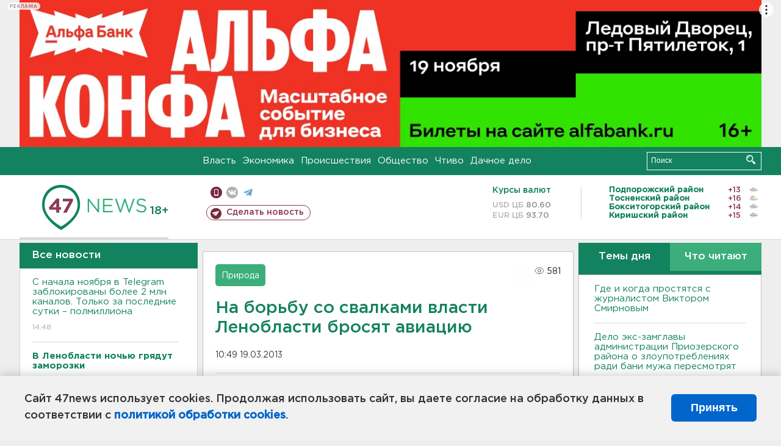

--- FILE ---
content_type: text/html; charset=UTF-8
request_url: https://47news.ru/articles/62334/
body_size: 17965
content:
<!DOCTYPE html>
<html xmlns="http://www.w3.org/1999/xhtml" prefix="og: http://ogp.me/ns#" lang="ru">
<head>
    <meta charset="UTF-8">
    <title>На борьбу со свалками власти Ленобласти бросят авиацию -- 19 марта 2013 &#8250; Статьи &#8250;  47новостей из Ленинградской области</title>
    <meta name="viewport" content="width=device-width, initial-scale=1">
    <meta name="keywords" content="Ленинградская область, 47 новостей из Ленинградской области, власть, политика, бизнес, производство, общество, ЧП, происшествия, криминал, коммуникации, граница, среда обитания, досуг, культура, лесопромышленный комплекс, ЛПК Ленобласти, Северо-Европейский газопровод, СЕГ, Балтийская трубопроводная система, БТС, Бокситогорский район, Волосовский район, Волховский район, Всеволожский район, Выборгский район, Гатчинский район, Кингисеппский район, Киришский район, Кировский район, Лодейнопольский район, Ломоносовский район, Лужский район, Подпорожский район, Приозерский район, Сланцевский район, Сосновый Бор, Тихвинский район, Тосненский район, цитата дня, глас народа, 47News, Финляндия, Выборг, Форд-Всеволожск, ЛАЭС, Финский залив, Ладожское озеро, рыбаки на льдине">
    <meta name="description" content="Комитет госконтроля природопользования и экологической безопасности намерен сосчитать, &quot;кто, сколько и откуда везет отходы в Ленобласть&quot;">
    <meta name="yandex-verification" content="60f81bf0b559655a">
    <meta name="yandex-verification" content="56562c0790546cc7">
    <meta name="google-site-verification" content="TFY-D1Ff-3Ecg_ZFNht2pYlTvtBeFznqqe2IVwvvYwk">
    <meta name="version" content="1.90.2">
    <meta property="og:title" content="На борьбу со свалками власти Ленобласти бросят авиацию">
    <meta property="og:type" content="article" >
    <meta property="og:url" content="https://47news.ru/articles/62334/" >
    <meta property="og:image" content="https://47news.ru//frontend/images/social/og_image.png" >
    <meta property="og:site_name" content="47 Новостей Ленинградской области" >
    <meta property="og:description" content="Комитет госконтроля природопользования и экологической безопасности намерен сосчитать, &quot;кто, сколько и откуда везет отходы в Ленобласть&quot;" >
        <link rel="apple-touch-icon" href="https://47news.ru/frontend/favicon/apple-touch-icon.png">
    <link rel="apple-touch-icon" sizes="57x57" href="https://47news.ru/frontend/favicon/apple-touch-icon-57x57.png">
    <link rel="apple-touch-icon" sizes="60x60" href="https://47news.ru/frontend/favicon/apple-touch-icon-60x60.png">
    <link rel="apple-touch-icon" sizes="72x72" href="https://47news.ru/frontend/favicon/apple-touch-icon-72x72.png">
    <link rel="apple-touch-icon" sizes="76x76" href="https://47news.ru/frontend/favicon/apple-touch-icon-76x76.png">
    <link rel="apple-touch-icon" sizes="114x114" href="https://47news.ru/frontend/favicon/apple-touch-icon-114x114.png">
    <link rel="apple-touch-icon" sizes="180x180" href="https://47news.ru/frontend/favicon/apple-touch-icon-180x180.png">
    <link rel="icon" type="image/png" sizes="16x16" href="https://47news.ru/frontend/favicon/favicon-16x16.png">
    <link rel="icon" type="image/png" sizes="32x32" href="https://47news.ru/frontend/favicon/favicon-32x32.png">
    <link rel="icon" type="image/png" sizes="192x192" href="https://47news.ru/frontend/favicon/android-chrome-192x192.png">
    <link rel="manifest" href="https://47news.ru/frontend/favicon/site.webmanifest">
    <link rel="mask-icon" href="https://47news.ru/frontend/favicon/safari-pinned-tab.svg" color="#1f9c75">
    <link rel="shortcut icon" href="https://47news.ru/frontend/favicon/favicon.ico">
    <meta name="msapplication-TileColor" content="#00aba9">
    <meta name="msapplication-TileImage" content="https://47news.ru/frontend/favicon/mstile-144x144.png">
    <meta name="msapplication-config" content="https://47news.ru/frontend/favicon/browserconfig.xml">
    <meta name="theme-color" content="#ffffff">
    <script>
        var timerMainBannerId = 0;
        var fqdn = '47news.ru';
        var scheme = 'https://';
        var domain_assets = 'https://47news.ru';
    </script>
            <!-- Yandex.Metrika counter -->
    <script>
        (function(m,e,t,r,i,k,a){ m[i]=m[i]||function() { (m[i].a=m[i].a||[]).push(arguments) };
            m[i].l=1*new Date();k=e.createElement(t),a=e.getElementsByTagName(t)[0],k.async=1,k.src=r,a.parentNode.insertBefore(k,a)})
        (window, document, "script", "https://mc.yandex.ru/metrika/tag.js", "ym");
        ym(5777860, "init", {
            clickmap:true,
            trackLinks:true,
            accurateTrackBounce:true,
            webvisor:true
        });
    </script>
    <noscript><div><img src="https://mc.yandex.ru/watch/5777860" style="position:absolute; left:-9999px;" alt=""></div></noscript>
    <!-- /Yandex.Metrika counter -->
    <!-- Adfox bidding -->
<script async src="https://yandex.ru/ads/system/header-bidding.js"></script>
    <script src="/frontend/adfox/adfox_bidding_main.js"></script>
<!-- Yandex Native Ads -->
<script>window.yaContextCb = window.yaContextCb || []</script>
<script src="https://yandex.ru/ads/system/context.js" async></script>
<!-- Adfox: END -->
    <script async src="https://jsn.24smi.net/smi.js" data-comment="traffic exchange network script: 24smi"></script>
    <script async src="https://cdn.tds.bid/bid.js" type="text/javascript"></script>
    <link href="/frontend/css/style.css" rel="stylesheet" type="text/css" >
    <link href="/frontend/fonts.css" rel="stylesheet" type="text/css" >
            <script src="https://47news.ru/frontend/js.jquery/jquery-1.12.4.min.js"></script>
        <script src="https://47news.ru/frontend/js.jquery/jquery.form.4.2.2.js"></script>
        <script src="https://47news.ru/frontend/js.jquery/jquery.mousewheel.js"></script>
        <script src="https://47news.ru/frontend/js.jquery/jquery.jscrollpane.min.js"></script>
        <link rel="stylesheet" href="https://47news.ru/frontend/js.jquery/jquery.jscrollpane.css" type="text/css">
        <script src="https://47news.ru/frontend/js.jquery/jquery.waitforimages.min.js"></script>
        <script src="/frontend/js.jquery/jquery.cookie.js"></script>
    <script>
        var GLOBAL_FEATURE_GREENHEAD_SCROLLABLE =  true ;
        var GLOBAL_FEATURE_BANNERHEIGHT_701 = 250;
    </script>
        <script src="/frontend/js.jquery/jquery.paginator.js?v=1.90.2"></script>
    <script src="/frontend/js/core.js?v=1.90.2"></script>
    <script src="/frontend/js/scripts.desktop.js?v=1.90.2"></script>
                    <link rel="stylesheet" href="/frontend/js.jquery/jquery.fancybox.min.css" type="text/css" >
        <script src="/frontend/js.jquery/jquery.fancybox.min.js"></script>
    <script id="greenswitcher">
        $(function(){
            $("#greenhead .district > span > a").on("click", function(){
                $("#greenhead .district .list").toggle();
            });
            $("#header, #content").on("click", function(){
                $("#greenhead .district .list").hide();
            });
        });
    </script>
</head>
<body>
<style>
    .cookie-consent {
        position: fixed;
        bottom: 0;
        left: 0;
        right: 0;
        background: #f1f1f1;
        padding: 25px 40px;
        box-shadow: 0 -2px 15px rgba(0,0,0,0.2);
        display: none;
        justify-content: space-between;
        align-items: center;
        z-index: 1000;
        min-height: 90px;
        box-sizing: border-box;
    }
    .cookie-consent-text {
        margin-right: 30px;
        font-size: 18px;
        line-height: 1.5;
        color: #333;
        flex-grow: 1;
    }
    .cookie-consent-link {
        color: #0066cc;
        text-decoration: none;
        font-weight: bold;
        white-space: nowrap;
    }
    .cookie-consent-link:hover {
        text-decoration: underline;
    }
    .cookie-consent-button {
        background: #0066cc;
        color: white;
        border: none;
        padding: 12px 24px;
        border-radius: 6px;
        cursor: pointer;
        font-size: 18px;
        font-weight: bold;
        min-width: 140px;
        transition: background 0.3s;
    }
    .cookie-consent-button:hover {
        background: #004d99;
    }
    @media (max-width: 768px) {
        .cookie-consent {
            flex-direction: column;
            padding: 20px;
            text-align: center;
        }
        .cookie-consent-text {
            margin-right: 0;
            margin-bottom: 20px;
        }
    }
</style>
<div class="cookie-consent" id="cookieConsent">
    <div class="cookie-consent-text">
        Сайт 47news использует cookies. Продолжая использовать сайт, вы даете согласие на обработку данных в соответствии с <a href="/pages/16/" class="cookie-consent-link">политикой обработки cookies</a>.
    </div>
    <button class="cookie-consent-button" id="cookieAcceptButton">Принять</button>
</div>
<script>
    document.addEventListener('DOMContentLoaded', function() {
        let cookieConsent = document.getElementById('cookieConsent');
        let acceptButton = document.getElementById('cookieAcceptButton');
        // Упрощенная проверка cookies без проблемных regexp
        function checkCookie() {
            let cookies = document.cookie.split(';');
            for(let i = 0; i < cookies.length; i++) {
                let cookie = cookies[i].trim();
                if(cookie.indexOf('cookieConsentAccepted=') === 0) {
                    return true;
                }
            }
            return false;
        }
        if(!checkCookie()) {
            console.log('consent display');
            cookieConsent.style.display = 'flex';
        }
        // Установка cookie на 6 месяцев
        function setConsentCookie() {
            let date = new Date();
            date.setMonth(date.getMonth() + 6);
            document.cookie = 'cookieConsentAccepted=true; expires=' + date.toUTCString() + '; path=/';
        }
        acceptButton.addEventListener('click', function() {
            console.log('set cookie');
            setConsentCookie();
            cookieConsent.style.display = 'none';
        });
    });
</script>
    <div
            class="abstract_banner topbanner_over_maindiv"
            data-adplace="place_701"
            data-comment="Панорама"
            style="max-height: 250px; ">
        <!--AdFox START-->
<!--47news.ru-->
<!--Площадка: 47news.ru / * / *-->
<!--Тип баннера: Панорама-->
<!--Расположение: верх страницы-->
<div id="adfox_head"></div>
<script>
    window.yaContextCb.push(()=>{
        Ya.adfoxCode.create({
            ownerId: 213964,
            containerId: 'adfox_head',
            params: {
                pp: 'g',
                ps: 'bohd',
                p2: 'fuav',
                puid1: ''
            }
        })
    })
</script>
    </div>
<div id="main">
        <div id="greenhead">
        <div class="wrapper">
                                                              <div class="menu" style="margin-left: 300px">
                <ul>
                    <li><a href="/rubrics/regime/">Власть</a></li>
                    <li><a href="/rubrics/economy/">Экономика</a></li>
                    <li><a href="/rubrics/emergency/">Происшествия</a></li>
                    <li><a href="/rubrics/society/">Общество</a></li>
                                        <li><a href="/plus/">Чтиво</a></li>                     <li><a href="/rubrics/dacha/">Дачное дело</a></li>
                                    </ul>
            </div>
            <div class="search" style="float: right">
                <form action="/search/" method="get">
                    <div class="input">
                        <input type="text" name="query" placeholder="Поиск" >
                        <button>Искать</button>
                    </div>
                </form>
            </div>
        </div>
    </div>
        <div id="header">
        <div class="wrapper">
            <div class="logo">
                <a href="/"><img src="https://47news.ru/frontend/images/logo_site.png" alt="Логотип 47 новостей"></a>
            </div>
            <div class="h18">
                <span style="vertical-align: sub; font-size: smaller">18+</span>
            </div>
            <div class="nets">
                <div class="fline">
                    <a href="https://m.47news.ru/?usemobile=1&noredir=1" class="mobile">Мобильная версия</a>
                    <a href="https://vk.com/news47rus" class="vk">вконтакте</a>
                    <a href="https://t.me/allnews47" class="tg">телеграм</a>
                                    </div>
                <div class="sline">
                    <a href="/articles/manage/" class="makenews">Сделать новость</a>
                </div>
            </div>
            <div class="currency">
                <span class="title">Курсы валют</span>
                <span class="row"><span>USD ЦБ</span> 80.60</span>
                <span class="row"><span>EUR ЦБ</span> 93.70</span>
            </div>
            <div class="weather">
                <ul>
                                                                        <li>
                                <b>Подпорожский район</b><span class="temp">+13</span><span class="i"><img width="15" src="https://47news.ru/frontend/images/weather/9d.png" alt="" ></span>
                            </li>
                                                                                                <li>
                                <b>Тосненский район</b><span class="temp">+16</span><span class="i"><img width="15" src="https://47news.ru/frontend/images/weather/27d.png" alt="" ></span>
                            </li>
                                                                                                <li>
                                <b>Бокситогорский район</b><span class="temp">+14</span><span class="i"><img width="15" src="https://47news.ru/frontend/images/weather/9d.png" alt="" ></span>
                            </li>
                                                                                                <li>
                                <b>Киришский район</b><span class="temp">+15</span><span class="i"><img width="15" src="https://47news.ru/frontend/images/weather/9d.png" alt="" ></span>
                            </li>
                                                                                                                                                                                                                                                                                                                                                                                                                                                                                                                                                                                                                                                                                                                                                </ul>
            </div>
            <div class="clearfix"></div>
        </div>
    </div>
    <div id="content">
        <div class="wrapper">
                                    <div id="leftcol">
                                <a href="/articles/"><h3 class="ghead">Все новости</h3></a>
                <ul class="newslist verticalscrollplace">
                    		<li>
		<a href="/articles/278621/">
							С начала ноября в Telegram заблокированы более 2 млн каналов. Только за последние сутки – полмиллиона
									<span class="cdate">
				14:48
											</span>
		</a>
	</li>
		<li>
		<a href="/articles/278620/">
							<b>В Ленобласти ночью грядут заморозки</b>
									<span class="cdate">
				14:34
				<span class="rep_icon"><img src="https://47news.ru/frontend/images/icons/ico_photo.png"></span>							</span>
		</a>
	</li>
		<li>
		<a href="/articles/278619/">
							<b>«Плывем». Часть Новосаратовки придется откачивать после сильного ливня</b>
									<span class="cdate">
				14:20
				<span class="rep_icon"><img src="https://47news.ru/frontend/images/icons/ico_photo.png"></span>				<span class="rep_icon"><img src="https://47news.ru/frontend/images/icons/ico_video.png"></span>			</span>
		</a>
	</li>
		<li class="noborder">
		<a href="/articles/278617/">
							Жителя Кудрово обвиняют в возбуждении ненависти за посты в соцсети
									<span class="cdate">
				14:13
											</span>
		</a>
	</li>
			    <div
            class="abstract_banner b-block"
            data-adplace="place_201"
            data-comment="201"
            style="max-height: 400px; max-width: 240px;">
        <!--AdFox START-->
<!--47news.ru-->
<!--Площадка: 47news.ru / * / *-->
<!--Тип баннера: 240х400 слева-1-->
<!--Расположение: слева-1-->
<div id="adfox_163422008296913012"></div>
<script>
    window.yaContextCb.push(()=>{
        Ya.adfoxCode.create({
            ownerId: 213964,
            containerId: 'adfox_163422008296913012',
            params: {
                pp: 'jzf',
                ps: 'bohd',
                p2: 'foxk',
                puid1: ''
            }
        })
    })
</script>
<!-- 47news - RU - Adblocking - 300x600 -->
<!-- Invocation banner code for the requested adslot -->
<div id='crt-1293304-1'>
<script type='text/javascript'>callAdblock('crt-1293304-1',1293304,300,600);</script>
</div>
    </div>
		<li>
		<a href="/articles/278615/">
							<b>17-летнего подростка-"рецидивиста" задержали за обман пенсионера в Петербурге. Тот передал миллионы и золотые монеты</b>
									<span class="cdate">
				14:01
											</span>
		</a>
	</li>
		<li>
		<a href="/articles/278613/">
							Задержан хулиган, посягнувший на дверь квартиры жительницы Мурино
									<span class="cdate">
				13:45
											</span>
		</a>
	</li>
		<li>
		<a href="/articles/278614/">
							Сидевшего на путях мужчину сбила электричка под Щеглово
									<span class="cdate">
				13:36
											</span>
		</a>
	</li>
		<li>
		<a href="/articles/278611/">
							В Мурино задержали местного жителя, который передал мошенникам более 300 тысяч пенсионерки
									<span class="cdate">
				13:25
											</span>
		</a>
	</li>
		<li>
		<a href="/articles/278612/">
							Дело экс-замглавы администрации Приозерского района о злоупотреблениях ради бани мужа пересмотрят
									<span class="cdate">
				13:11
											</span>
		</a>
	</li>
		<li>
		<a href="/articles/278608/">
							Набиуллина заявила о неверной коммуникации ЦБ, которая повлекла рост числа кредитов
									<span class="cdate">
				12:55
											</span>
		</a>
	</li>
		<li>
		<a href="/articles/278609/">
							<b>Жители поселков Выборгского района сидят без электричества с вечера. Ведутся работы </b>
									<span class="cdate">
				12:43
				<span class="rep_icon"><img src="https://47news.ru/frontend/images/icons/ico_photo.png"></span>							</span>
		</a>
	</li>
		<li>
		<a href="/articles/278607/">
							Кот с набережной канала Грибоедова в Петербурге вернется к пожилой хозяйке
									<span class="cdate">
				12:27
											</span>
		</a>
	</li>
		<li>
		<a href="/articles/278606/">
							В Голландии произошло землетрясение. Во всем виновата газодобыча
									<span class="cdate">
				12:12
											</span>
		</a>
	</li>
		<li>
		<a href="/articles/278604/">
							Геомагнитный шторм, продолжавшийся 42 часа, закончился. И тут произошло то, что невозможно
									<span class="cdate">
				11:57
				<span class="rep_icon"><img src="https://47news.ru/frontend/images/icons/ico_photo.png"></span>				<span class="rep_icon"><img src="https://47news.ru/frontend/images/icons/ico_video.png"></span>			</span>
		</a>
	</li>
		<li>
		<a href="/articles/278603/">
							<b>Где и когда простятся с журналистом Виктором Смирновым</b>
									<span class="cdate">
				11:41
											</span>
		</a>
	</li>
		<li>
		<a href="/articles/278602/">
							Спасатели, рыболовы и не только. Кому разрешают плыть после закрытия навигации в Ленобласти
									<span class="cdate">
				11:34
											</span>
		</a>
	</li>
		<li>
		<a href="/articles/278600/">
							В Ленобласти будет больше ЛЭП. Решение принято на федеральном уровне
									<span class="cdate">
				11:24
											</span>
		</a>
	</li>
		<li>
		<a href="/articles/278601/">
							<b>Первый пришел. Стало известно, кто возглавит комитет по ЖКХ Ленобласти</b>
									<span class="cdate">
				11:16
				<span class="rep_icon"><img src="https://47news.ru/frontend/images/icons/ico_photo.png"></span>							</span>
		</a>
	</li>
		<li>
		<a href="/articles/278599/">
							<b>Мать ответила за сына. В доход государства обращены четыре квартиры, машина и миллионы экс-чиновника Госстройнадзора Ленобласти</b>
									<span class="cdate">
				10:56
											</span>
		</a>
	</li>
		<li>
		<a href="/articles/278598/">
							Эксперимент по онлайн-продаже российского вина запустят в 2026 году
									<span class="cdate">
				10:50
											</span>
		</a>
	</li>
		<li>
		<a href="/articles/278597/">
							<b>Пьяный водитель на "Жигулях" сбил пешехода в Выборге</b>
									<span class="cdate">
				10:25
				<span class="rep_icon"><img src="https://47news.ru/frontend/images/icons/ico_photo.png"></span>							</span>
		</a>
	</li>
		<li>
		<a href="/articles/278596/">
							Задерживаются крымские поезда, в том числе следующие в Петербург
									<span class="cdate">
				10:08
											</span>
		</a>
	</li>
		<li>
		<a href="/articles/278595/">
							<b>В поселке Морозова нелегальных мигрантов выслеживали с воздуха</b>
									<span class="cdate">
				09:44
											</span>
		</a>
	</li>
		<li>
		<a href="/articles/278594/">
							<b>ФСБ: Убийство одного из высших должностных лиц готовили на Троекуровском кладбище</b>
									<span class="cdate">
				09:22
											</span>
		</a>
	</li>
		<li>
		<a href="/articles/278593/">
							В Петербурге спасли кота, застрявшего на набережной канала Грибоедова
									<span class="cdate">
				09:01
				<span class="rep_icon"><img src="https://47news.ru/frontend/images/icons/ico_photo.png"></span>				<span class="rep_icon"><img src="https://47news.ru/frontend/images/icons/ico_video.png"></span>			</span>
		</a>
	</li>
		<li>
		<a href="/articles/278592/">
							<b>В Ленобласти утром температура уже ниже нуля</b>
									<span class="cdate">
				08:34
				<span class="rep_icon"><img src="https://47news.ru/frontend/images/icons/ico_photo.png"></span>							</span>
		</a>
	</li>
		<li>
		<a href="/articles/278591/">
							При крушении Су-30 в Карелии погибли летчики 159-го авиаполка
									<span class="cdate">
				23:41
											</span>
		</a>
	</li>
		<li>
		<a href="/articles/278586/">
							Лоси в Ленобласти начали терять рога — они им больше не нужны
									<span class="cdate">
				23:26
				<span class="rep_icon"><img src="https://47news.ru/frontend/images/icons/ico_photo.png"></span>							</span>
		</a>
	</li>
		<li>
		<a href="/articles/278588/">
							Педагоги Ленобласти победили в федеральных конкурсах
									<span class="cdate">
				22:54
				<span class="rep_icon"><img src="https://47news.ru/frontend/images/icons/ico_photo.png"></span>							</span>
		</a>
	</li>
		<li>
		<a href="/articles/278590/">
							Легковушка сгорела на трассе «Вологда — Новая Ладога» под Тихвином
									<span class="cdate">
				22:32
				<span class="rep_icon"><img src="https://47news.ru/frontend/images/icons/ico_photo.png"></span>							</span>
		</a>
	</li>
		<li>
		<a href="/articles/278589/">
							В Брянской области погиб гвардии рядовой из Приозерска
									<span class="cdate">
				21:56
				<span class="rep_icon"><img src="https://47news.ru/frontend/images/icons/ico_photo.png"></span>							</span>
		</a>
	</li>
		<li>
		<a href="/articles/278584/">
							Губернаторы Самарской и Ленинградской областей встретились и договорились. Рассказываем, о чем
									<span class="cdate">
				21:33
				<span class="rep_icon"><img src="https://47news.ru/frontend/images/icons/ico_photo.png"></span>							</span>
		</a>
	</li>
		<li>
		<a href="/articles/278585/">
							<b>В Карелии разбился военный истребитель. Погибли двое</b>
									<span class="cdate">
				20:56
				<span class="rep_icon"><img src="https://47news.ru/frontend/images/icons/ico_photo.png"></span>							</span>
		</a>
	</li>
		<li>
		<a href="/articles/278583/">
							Медведи ищут еду и гуляют по заповедникам «Вепсский лес» и «Поддубно-Кусегский» в Ленобласти
									<span class="cdate">
				20:34
				<span class="rep_icon"><img src="https://47news.ru/frontend/images/icons/ico_photo.png"></span>							</span>
		</a>
	</li>
		<li>
		<a href="/articles/278582/">
							Терминалы «Портового альянса» третьи сутки держат оборону от DDoS-атаки
									<span class="cdate">
				20:17
											</span>
		</a>
	</li>
		<li>
		<a href="/articles/278581/">
							Обыск прошел в квартире женщины, которая восхваляла теракт на Университетской набережной
									<span class="cdate">
				19:57
								<span class="rep_icon"><img src="https://47news.ru/frontend/images/icons/ico_video.png"></span>			</span>
		</a>
	</li>
		<li>
		<a href="/articles/278580/">
							Екатерину Шульман* внесли в реестр террористов и экстремистов
									<span class="cdate">
				19:35
											</span>
		</a>
	</li>
		<li>
		<a href="/articles/278579/">
							Франция окончательно отпустила Дурова
									<span class="cdate">
				19:16
											</span>
		</a>
	</li>
		<li>
		<a href="/articles/278578/">
							Просителей убежища не примут. Финляндия откроет границу с Россией только для обладателей правильных документов
									<span class="cdate">
				18:58
											</span>
		</a>
	</li>
		<li>
		<a href="/articles/278577/">
							<b>Глава пресс-службы ГУ МВД РФ по Петербургу и Ленобласти признал вину в получении взятки</b>
									<span class="cdate">
				18:36
				<span class="rep_icon"><img src="https://47news.ru/frontend/images/icons/ico_photo.png"></span>							</span>
		</a>
	</li>
		<li>
		<a href="/articles/278576/">
							Тело 89-летней женщины нашли в лесу у Тосно. Ее искали с выходных
									<span class="cdate">
				18:14
				<span class="rep_icon"><img src="https://47news.ru/frontend/images/icons/ico_photo.png"></span>							</span>
		</a>
	</li>
		<li>
		<a href="/articles/278575/">
							Уроженцы Тихвина и Балашихи получили 31 год на двоих за сбор денег на прицел и поджоги шкафов у железной дороги
									<span class="cdate">
				17:59
				<span class="rep_icon"><img src="https://47news.ru/frontend/images/icons/ico_photo.png"></span>							</span>
		</a>
	</li>
		<li>
		<a href="/articles/278574/">
							Финляндия прикупит дроны для наблюдения за границей с Россией
									<span class="cdate">
				17:34
											</span>
		</a>
	</li>
		<li>
		<a href="/articles/278573/">
							<b>Суд не стал заключать под стражу полковника полиции Вячеслава Степченко</b>
									<span class="cdate">
				17:26
											</span>
		</a>
	</li>
		<li>
		<a href="/articles/278572/">
							Гаражный проезд во Всеволожском районе Ленобласти начнут обновлять
									<span class="cdate">
				17:15
											</span>
		</a>
	</li>
		<li>
		<a href="/articles/278571/">
							От скрытых утечек до новой скважины. Что уже сделал новый филиал Леноблводоканала в Кингисеппе
									<span class="cdate">
				16:59
				<span class="rep_icon"><img src="https://47news.ru/frontend/images/icons/ico_photo.png"></span>							</span>
		</a>
	</li>
		<li>
		<a href="/articles/278570/">
							Как долго будет длиться магнитная буря на Земле
									<span class="cdate">
				16:40
											</span>
		</a>
	</li>
		<li>
		<a href="/articles/278569/">
							<b>Погода в Ленобласти портится. Пятница будет холодной, ветреной и немного снежной</b>
									<span class="cdate">
				16:25
											</span>
		</a>
	</li>
		<li>
		<a href="/articles/278568/">
							Бизнесмена, которого поймали на вывозе мусора в лес в Отрадном, хотят привлечь за нарушение охраны окружающей среды
									<span class="cdate">
				16:10
								<span class="rep_icon"><img src="https://47news.ru/frontend/images/icons/ico_video.png"></span>			</span>
		</a>
	</li>
		<li>
		<a href="/articles/278566/">
							В Госдуме неожиданно заявили о национальности Чебурашки
									<span class="cdate">
				15:54
											</span>
		</a>
	</li>
		<li>
		<a href="/articles/278565/">
							Суд приговорил актрису-иноагента Яну Троянову* к восьми годам заключения
									<span class="cdate">
				15:38
											</span>
		</a>
	</li>
		<li>
		<a href="/articles/278564/">
							<b>У мальчика в Красногорске, который поднял купюру со взрывчаткой, сломана вторая рука</b>
									<span class="cdate">
				15:33
				<span class="rep_icon"><img src="https://47news.ru/frontend/images/icons/ico_photo.png"></span>							</span>
		</a>
	</li>
		<li>
		<a href="/articles/278563/">
							Скорая помощь в Сертолово спасла ребенка, получившего ожоги третьей степени в бане 
									<span class="cdate">
				15:19
											</span>
		</a>
	</li>
		<li>
		<a href="/articles/278562/">
							В МФЦ будут сервисы самообслуживания для получения услуг
									<span class="cdate">
				15:04
											</span>
		</a>
	</li>
		<li>
		<a href="/articles/278561/">
							Эполеты, паук, череп. Осуждённого из колонии в Форносово оштрафовали за АУЕ*-тату
									<span class="cdate">
				14:50
											</span>
		</a>
	</li>
		<li>
		<a href="/articles/278560/">
							Дорожники ждут зиму уже в выходные
									<span class="cdate">
				14:35
											</span>
		</a>
	</li>
		<li>
		<a href="/articles/278556/">
							Жители Ломоносовского района организовали интимный бизнес в Петербурге
									<span class="cdate">
				14:20
											</span>
		</a>
	</li>
		<li>
		<a href="/articles/278558/">
							Кремль пригрозил Киеву, что переговоры ему придется вести с "гораздо более худших позиций"
									<span class="cdate">
				14:05
											</span>
		</a>
	</li>
		<li>
		<a href="/articles/278557/">
							<b>В Выборге устраняют аварию на трубопроводе </b>
									<span class="cdate">
				13:47
											</span>
		</a>
	</li>
		<li>
		<a href="/articles/278554/">
							<b>Дата прямой линии Путина определена. Но пока ее не скажут</b>
									<span class="cdate">
				13:23
											</span>
		</a>
	</li>
		<li>
		<a href="/articles/278553/">
							Пользователям умной колонки советуют отключать микрофон, когда она не используется
									<span class="cdate">
				13:08
											</span>
		</a>
	</li>
		<li>
		<a href="/articles/278552/">
							Накормили рыбой и ждут возвращения. Волонтеры добрались до кота, застрявшего у воды в Петербурге
									<span class="cdate">
				12:53
				<span class="rep_icon"><img src="https://47news.ru/frontend/images/icons/ico_photo.png"></span>							</span>
		</a>
	</li>
		<li>
		<a href="/articles/278551/">
							<b>Умер журналист Виктор Смирнов. Вы помните его репортажи на 47news</b>
									<span class="cdate">
				12:33
				<span class="rep_icon"><img src="https://47news.ru/frontend/images/icons/ico_photo.png"></span>							</span>
		</a>
	</li>
		<li>
		<a href="/articles/278550/">
							<b>Перевалка контейнеров в порту Усть-Луга и на Балтике растёт, а в России падает</b>
									<span class="cdate">
				12:23
											</span>
		</a>
	</li>
		<li>
		<a href="/articles/278548/">
							Для контрактников, которые отражали атаки в приграничных регионах, установили выплаты вместо пенсии за выслугу лет
									<span class="cdate">
				11:57
											</span>
		</a>
	</li>
		<li>
		<a href="/articles/278549/">
							На Киевской улице в Петербурге у арендатора увели каршеринг
									<span class="cdate">
				11:42
											</span>
		</a>
	</li>
		<li>
		<a href="/articles/278547/">
							На дамбе наблюдают за погодой, но особого подъема воды не ждут
									<span class="cdate">
				11:26
											</span>
		</a>
	</li>
		<li>
		<a href="/articles/278546/">
							Лавров назвал причину, по которой Трамп отказался от встречи с Путиным в Будапеште
									<span class="cdate">
				11:00
											</span>
		</a>
	</li>
		<li>
		<a href="/articles/278545/">
							Вильфанд: Снегом покрыто 80% территории России
									<span class="cdate">
				10:39
											</span>
		</a>
	</li>
		<li>
		<a href="/articles/278544/">
							Полиция задержала воров, обокравших инженера и пенсионерку из коммуналки в Ленобласти
									<span class="cdate">
				10:17
											</span>
		</a>
	</li>
		<li>
		<a href="/articles/278543/">
							На севере Петербурга Renault загорелась во время угона
									<span class="cdate">
				09:53
											</span>
		</a>
	</li>
		<li>
		<a href="/articles/278542/">
							Полиции пришлось стрелять по колесам лихача на "Рено" около Стрельны
									<span class="cdate">
				09:32
								<span class="rep_icon"><img src="https://47news.ru/frontend/images/icons/ico_video.png"></span>			</span>
		</a>
	</li>
		<li>
		<a href="/articles/278541/">
							В саратовской больнице среди ночи пострадали семь человек
									<span class="cdate">
				09:14
											</span>
		</a>
	</li>
		<li>
		<a href="/articles/278540/">
							<b>Лавров рассказал, сколько погибших военнослужащих ВСУ передано Украине</b>
									<span class="cdate">
				08:45
											</span>
		</a>
	</li>
		<li>
		<a href="/articles/278538/">
							Вокзал Выборга стал лидером на ОЖД по сбору вторсырья
									<span class="cdate">
				12.11.2025
				<span class="rep_icon"><img src="https://47news.ru/frontend/images/icons/ico_photo.png"></span>							</span>
		</a>
	</li>
		<li>
		<a href="/articles/278537/">
							Половина Петербурга привилась от гриппа. В Ленобласти вакцинировались более 40%
									<span class="cdate">
				12.11.2025
											</span>
		</a>
	</li>
		<li>
		<a href="/articles/278536/">
							На переездах в Ленобласти починили камеры, фиксирующие нарушения ПДД
									<span class="cdate">
				12.11.2025
				<span class="rep_icon"><img src="https://47news.ru/frontend/images/icons/ico_photo.png"></span>							</span>
		</a>
	</li>
		<li>
		<a href="/articles/278533/">
							В России дешевеет сахар и водка, дорожают огурцы, яйца, картофель
									<span class="cdate">
				12.11.2025
											</span>
		</a>
	</li>
		<li>
		<a href="/articles/278535/">
							<b>Внимание, опасность. Ветер до 18 метров в секунду продует Ленобласть</b>
									<span class="cdate">
				12.11.2025
				<span class="rep_icon"><img src="https://47news.ru/frontend/images/icons/ico_photo.png"></span>							</span>
		</a>
	</li>
		<li>
		<a href="/articles/278534/">
							<b>На квартире у начальника пресс-службы ГУ МВД РФ по Петербургу и Ленобласти прошел обыск</b>
									<span class="cdate">
				12.11.2025
								<span class="rep_icon"><img src="https://47news.ru/frontend/images/icons/ico_video.png"></span>			</span>
		</a>
	</li>
		<li>
		<a href="/articles/278532/">
							Прокуратура проверит, почему затопило квартиру ветерана Великой Отечественной войны в Волхове
									<span class="cdate">
				12.11.2025
				<span class="rep_icon"><img src="https://47news.ru/frontend/images/icons/ico_photo.png"></span>							</span>
		</a>
	</li>
		<li>
		<a href="/articles/278531/">
							СМИ: Украина приостановила мирные переговоры с Россией
									<span class="cdate">
				12.11.2025
											</span>
		</a>
	</li>
		<li>
		<a href="/articles/278528/">
							И не "Сапожников", и не с часу дня. Когда разведут мост через Свирь
									<span class="cdate">
				12.11.2025
				<span class="rep_icon"><img src="https://47news.ru/frontend/images/icons/ico_photo.png"></span>							</span>
		</a>
	</li>
		<li>
		<a href="/articles/278530/">
							<b>Задержан начальник пресс-службы ГУ МВД по Петербургу и Ленобласти</b>
									<span class="cdate">
				12.11.2025
											</span>
		</a>
	</li>
		<li>
		<a href="/articles/278529/">
							О чем договорились Путин и Токаев в Кремле
									<span class="cdate">
				12.11.2025
				<span class="rep_icon"><img src="https://47news.ru/frontend/images/icons/ico_photo.png"></span>							</span>
		</a>
	</li>
		<li>
		<a href="/articles/278527/">
							В Петербурге введут единый тариф на электрички
									<span class="cdate">
				12.11.2025
											</span>
		</a>
	</li>
		<li>
		<a href="/articles/278526/">
							Экс-замгубернатора Ростовской области признал превышение полномочий, но не взятку
									<span class="cdate">
				12.11.2025
				<span class="rep_icon"><img src="https://47news.ru/frontend/images/icons/ico_photo.png"></span>							</span>
		</a>
	</li>
		<li>
		<a href="/articles/278525/">
							В Петербурге женщина через суд пыталась доказать, что она вепсянка
									<span class="cdate">
				12.11.2025
											</span>
		</a>
	</li>
		<li>
		<a href="/articles/278524/">
							Прокуратура настояла, чтобы Леноблсуд по-новому посмотрел на 150 гектаров леса в Заневке и Юкках
									<span class="cdate">
				12.11.2025
				<span class="rep_icon"><img src="https://47news.ru/frontend/images/icons/ico_photo.png"></span>							</span>
		</a>
	</li>
		<li>
		<a href="/articles/278522/">
							Центробанк пояснил, когда банки будут проверять переводы самим себе по СБП
									<span class="cdate">
				12.11.2025
											</span>
		</a>
	</li>
		<li>
		<a href="/articles/278498/">
							Новые 10 км асфальта. На Дымском шоссе обновили часть дороги в сторону Бокситогорска
									<span class="cdate">
				12.11.2025
											</span>
		</a>
	</li>
		<li>
		<a href="/articles/278517/">
							Совфед одобрил закон о целевом обучении в ординатуре для медиков, которые учатся на бюджете
									<span class="cdate">
				12.11.2025
											</span>
		</a>
	</li>
		<li>
		<a href="/articles/278521/">
							Мужчина с сигнальным пистолетом пришел в суд Луги. Еще одну ракетницу забрали  в Петербурге после кражи в магазине
									<span class="cdate">
				12.11.2025
				<span class="rep_icon"><img src="https://47news.ru/frontend/images/icons/ico_photo.png"></span>							</span>
		</a>
	</li>
		<li>
		<a href="/articles/278520/">
							Зажало подъёмником. После гибели сварщика из Китая на стройке у Усть-Луги возбуждено уголовное дело
									<span class="cdate">
				12.11.2025
											</span>
		</a>
	</li>
		<li>
		<a href="/articles/278519/">
							“Дудочка и кувшинчик”. Уже третий день около дренажной трубы на набережной в Петербурге прячется кот
									<span class="cdate">
				12.11.2025
				<span class="rep_icon"><img src="https://47news.ru/frontend/images/icons/ico_photo.png"></span>							</span>
		</a>
	</li>
		<li>
		<a href="/articles/278518/">
							"Крендель Фест" в Выборге в этом году посетило на 45% больше людей
									<span class="cdate">
				12.11.2025
											</span>
		</a>
	</li>
		<li>
		<a href="/articles/278505/">
							Минцифры рассматривает возможность продажи российских вин через интернет
									<span class="cdate">
				12.11.2025
											</span>
		</a>
	</li>
		<li>
		<a href="/articles/278516/">
							Петербург готовится запретить продажу вейпов раньше других регионов России
									<span class="cdate">
				12.11.2025
											</span>
		</a>
	</li>
		<li>
		<a href="/articles/278515/">
							В Ленобласти заканчивается сезон навигации
									<span class="cdate">
				12.11.2025
											</span>
		</a>
	</li>
		<li>
		<a href="/articles/278510/">
							<b>Синоптики знают, где ночью подморозит в Ленобласти</b>
									<span class="cdate">
				12.11.2025
				<span class="rep_icon"><img src="https://47news.ru/frontend/images/icons/ico_photo.png"></span>							</span>
		</a>
	</li>
                </ul>
                <a href="/articles/"><h3 class="ghead">Все новости</h3></a>
            </div>
            <div class="centercol">
                                                    <div class="middlecol">
                            <div
            class="abstract_banner m14 b-block"
            data-adplace="place_404"
            data-comment="404"
            style=" ">
        <!--AdFox START-->
<!--47news.ru-->
<!--Площадка: 47news.ru / * / *-->
<!--Тип баннера: 608х100 страницы шапки-->
<!--Расположение: <верх страницы>-->
<div id="adfox_150421594263481305"></div>
<script>
window.yaContextCb.push(()=>{
    window.Ya.adfoxCode.create({
        ownerId: 213964,
        containerId: 'adfox_150421594263481305',
        params: {
            pp: 'g',
            ps: 'bohd',
            p2: 'frqd'
        }
    })
});
</script>
    </div>
                                                				<div class="centerblock m20">
		<div class="article-full" id="the_article">
			<script type="application/ld+json">{"@context":"https://schema.org","@type":"NewsArticle","headline":"На борьбу со свалками власти Ленобласти бросят авиацию","description":"Комитет госконтроля природопользования и экологической безопасности намерен сосчитать, \"кто, сколько и откуда везет отходы в Ленобласть\"","mainEntityOfPage":{"@type":"WebPage","@id":"https://47news.ru/articles/62334/"},"dateModified":"2013-03-19T10:49:00+04:00","datePublished":"2013-03-19T10:49:00+04:00","publisher":{"@type":"Organization","name":"47news.ru","logo":{"@type":"ImageObject","url":"https://47news.ru/frontend/images/logo_site.png","height":74,"width":171}}}</script>
						<div class="article-head line">
				<div class="fl">
																		<span class="rubric"><a href="/rubrics/environment/">Природа</a></span>
															</div>
												<div style="float: right; display: inline-block">
					<a href="/articles:print/62334/" rel="nofollow" style="display: inline-block">
						<img class="icon-printer-hover-display" src="/frontend/images/icons/printer-icon.svg" width="32" height="32" alt="">
					</a>
					<span id="article_nviews_wrapper" style="display: none; font-size: 14px">
						<svg width="16" height="16" viewBox="0 0 24 24" fill="none"><path d="M12 19C7.10988 19 3.52823 16.581 1 11.4946C3.52823 6.41901 7.10988 4 12 4C16.8901 4 20.4718 6.41901 23 11.5054C20.4718 16.581 16.8901 19 12 19Z" stroke="currentColor" stroke-linecap="round" stroke-linejoin="round"></path><circle cx="12.0938" cy="11.5" r="3.5" stroke="currentColor" stroke-linecap="round" stroke-linejoin="round"></circle></svg>
						<span id="article_nviews_data" style="vertical-align: top" title="Всего: 580, за сутки: 0, сегодня: 0">580</span>
					</span>
				</div>
								<div class="clearfix-both"></div>
				<h1>На борьбу со свалками власти Ленобласти бросят авиацию</h1>
				<span class="cdate">10:49 19.03.2013</span>
											</div>
			<div class="article-text">
				<p>
	<strong>Комитет госконтроля природопользования и экологической безопасности намерен сосчитать, "кто, сколько и откуда везет отходы в Ленобласть".</strong></p>
<p>
	- Нам нужен понятный и прозрачный механизм работы со строительными отходами, — подчеркнул председатель комитета госконтроля природопользования и экологической безопасности 47 региона Михаил Козьминых. – Мы намерены разработать регламенты обращения с такими видами отходов и согласовать эту работу с администрацией Санкт-Петербурга.</p>
<p>
	Об этом Козьминых рассказал на заседании Общественного экологического совета при главем 47 региона, сообщили 47News в пресс-службе губернатора и правительства Ленобласти.<br>
	<br>
	По мнению Козьминых, власти региона должны четко представлять кто, сколько и откуда везет отходы в Ленобласть. "Все должно быть построено на экономической целесообразности и на экологической безопасности", - подчеркнул он.</p>
<p>
	Также Михаил Козьминых напомнил, что "арсенал" его ведомства в скором времени значительно усилят: будет приобретена экологическая лаборатория, в борьбе с незаконными свалками и карьерами станут использовать вертолет, а экоинспекторы станут проводить проверки в выходные дни и в ночное время.<br>
	 </p>
			</div>
			<div class="clearfix"></div>
			<div class="social">
    <script src="https://yastatic.net/es5-shims/0.0.2/es5-shims.min.js"></script>
    <script src="https://yastatic.net/share2/share.js"></script>
    <div class="ya-share2" data-curtain data-services="vkontakte,odnoklassniki,lj,telegram"></div> </div>
			<div class="clearfix-both"></div>
			<p class="text-after-article text-after-article-mobile">
				Чтобы первыми узнавать о главных событиях в Ленинградской области - подписывайтесь на <a href="https://telegram.me/allnews47" rel="nofollow" target="_blank">канал 47news в Telegram</a>
							</p>
							<div class="article-hint">
					Увидели опечатку? Сообщите через форму <a href="/articles/manage/?type=error&article=62334">обратной связи</a>.
				</div>
					</div>
	</div>
	    <div
            class="abstract_banner m20 b-block"
            data-adplace="place_501"
            data-comment="501"
            style=" ">
        <!--AdFox START-->
<!--47news.ru-->
<!--Площадка: 47news.ru / все страницы сайта / 608х300 над комментариями-->
<!--Категория: <не задана>-->
<!--Тип баннера: 608х300 над комментариями-->
<div id="adfox_152648188356744851"></div>
<script>
window.yaContextCb.push(()=>{
    window.Ya.adfoxCode.create({
        ownerId: 213964,
        containerId: 'adfox_152648188356744851',
        params: {
            p1: 'bxkzu',
            p2: 'fqcz',
            puid1: ''
        }
    })
});
</script>
<!-- 47news - RU - Adblocking - 600x300 -->
<!-- Invocation banner code for the requested adslot -->
<div id='crt-1293305'>
	<script type='text/javascript'>callAdblock('crt-1293305',1293305,600,300);</script>
</div>
    </div>
    <!-- Traffic exchange network widget: 24СМИ -->
<div class="smi24__informer smi24__auto" data-smi-blockid="29243"></div>
<div class="smi24__informer smi24__auto" data-smi-blockid="29244"></div>
<script>(window.smiq = window.smiq || []).push({ });</script>
<!-- Traffic exchange network widget: end -->
        <div id="pvw-id" data-comment="TDS recommendation widget (desktop)">
        <script>
            if (window.defineRecWidget){
                window.defineRecWidget({
                    containerId: "pvw-id",
                    plId: "6167",
                    prId: "6167-76",
                    product: "wpvw",
                })
            }else{
                window.recWait = window.recWait || [];
                window.recWait.push({
                    containerId: "pvw-id",
                    plId: "6167",
                    prId: "6167-76",
                    product: "wpvw",
                })
            }
        </script>
    </div>
		<!-- Yandex Native Ads C-A-63504-25 -->
<div id="id-C-A-63504-25" data-comment="yandex recomendations"></div>
<script>
    window.yaContextCb.push(()=>{
        Ya.Context.AdvManager.renderWidget({
            renderTo: 'id-C-A-63504-25',
            blockId: 'C-A-63504-25'
        })
    });
</script>
<!-- end: Yandex Native Ads C-A-63504-25 -->
	    <script>
    document.addEventListener('DOMContentLoaded', function() {
        const today = new Date().toJSON().slice(0,10).replace(/-/g,''); // ГГГГММДД
        const item_id = 62334;
        const item_type = 'article';
        const cookie_name = 'article[62334]';
        let is_visited = localStorage.getItem(cookie_name);
        let show_nviews_eye =  true ;
        if (is_visited !== today) {
            is_visited = null;
        }
        // Создаем данные для отправки
        const formData = new FormData();
        formData.append('id', item_id);
        formData.append('item_type', item_type);
        formData.append('cookie_name', cookie_name);
        formData.append('is_visited', (is_visited === null) ? 0 : 1);
        // Выполняем запрос
        fetch('/who/collect/', {
            method: 'POST',
            /* этот заголовок нужен потому что в index.php обработчик определяется по заголовку */
            headers: {
                'X-Requested-With': 'XMLHttpRequest'
            },
            body: formData
        })
            .then(response => {
                if (!response.ok) {
                    throw new Error(`HTTP error! status: ${ response.status }`);
                }
                return response.json();
            })
            .then(response => {
                if (response.status === 'install') {
                    localStorage.setItem(cookie_name, today);
                    console.log('First unique visit, localStorage value installed');
                } else if (response.status === 'visit') {
                    console.log('Non-unique visit, tracked');
                } else {
                    console.log('Error, response is: ', response);
                }
                // обновление глазика
                if (show_nviews_eye && response.nviews) {
                    const articleNviewsData = document.getElementById('article_nviews_data');
                    if (articleNviewsData) {
                        articleNviewsData.textContent = response.nviews;
                        articleNviewsData.setAttribute('title', `Всего: ${ response.nviews }, за сутки: ${ response.nviews_day }, сегодня: ${ response.nviews_today }`);
                    }
                    const articleNviewsWrapper = document.getElementById('article_nviews_wrapper');
                    if (articleNviewsWrapper) {
                        articleNviewsWrapper.style.display = 'inline-block';
                    }
                }
            })
            .catch(error => {
                console.error('Error fetching data:', error);
            });
    });
</script>
                            <div
            class="abstract_banner m20 b-block"
            data-adplace="place_403"
            data-comment="403"
            style=" ">
        <!--AdFox START-->
<!--47news.ru-->
<!--Площадка: 47news.ru / * / *-->
<!--Тип баннера: Перетяжка 100%-->
<!--Расположение: <низ страницы>-->
<div id="adfox_149191617258147182"></div>
<script>
window.yaContextCb.push(()=>{
    window.Ya.adfoxCode.create({
        ownerId: 213964,
        containerId: 'adfox_149191617258147182',
        params: {
            pp: 'i',
            ps: 'bohd',
            p2: 'y'
        }
    })
});
</script>
<!-- 47news - RU - Adblocking - 600x300 -->
<!-- Invocation banner code for the requested adslot -->
<div id='crt-1293305-1'>
	<script type='text/javascript'>callAdblock('crt-1293305-1',1293305,600,300);</script>
</div>
    </div>
                    </div>
                    <div class="rightcol">
                        <section>
                            <div class="greenswitcher">
    <div class="greenswitch">
        <ul>
            <li class="selected"><a href="javascript:void(0);" data-rel="themes-list">Темы дня</a></li>
            <li><a href="javascript:void(0);" data-rel="read-list">Что читают</a></li>
        </ul>
    </div>
    <ul class="themes-list" id="gswitcher">
                    <li><a href="/articles/278603/">Где и когда простятся с журналистом Виктором Смирновым</a></li>
                    <li><a href="/articles/278612/">Дело экс-замглавы администрации Приозерского района о злоупотреблениях ради бани мужа пересмотрят</a></li>
                    <li><a href="/articles/278609/">Жители поселков Выборгского района сидят без электричества с вечера. Ведутся работы </a></li>
                    <li><a href="/articles/278601/">Первый пришел. Стало известно, кто возглавит комитет по ЖКХ Ленобласти</a></li>
                    <li><a href="/articles/278595/">В поселке Морозова нелегальных мигрантов выслеживали с воздуха</a></li>
                    <li><a href="/articles/278594/">ФСБ: Убийство одного из высших должностных лиц готовили на Троекуровском кладбище</a></li>
                    <li><a href="/articles/277873/">Поэзия места. Путешествуем на автобусе по пушкинским местам Ленобласти</a></li>
                    </ul>
    <ul id="themes-list" style="display: none;">
                    <li><a href="/articles/278603/">Где и когда простятся с журналистом Виктором Смирновым</a></li>
                    <li><a href="/articles/278612/">Дело экс-замглавы администрации Приозерского района о злоупотреблениях ради бани мужа пересмотрят</a></li>
                    <li><a href="/articles/278609/">Жители поселков Выборгского района сидят без электричества с вечера. Ведутся работы </a></li>
                    <li><a href="/articles/278601/">Первый пришел. Стало известно, кто возглавит комитет по ЖКХ Ленобласти</a></li>
                    <li><a href="/articles/278595/">В поселке Морозова нелегальных мигрантов выслеживали с воздуха</a></li>
                    <li><a href="/articles/278594/">ФСБ: Убийство одного из высших должностных лиц готовили на Троекуровском кладбище</a></li>
                    <li><a href="/articles/277873/">Поэзия места. Путешествуем на автобусе по пушкинским местам Ленобласти</a></li>
                    </ul>
    <ul id="read-list" style="display: none;">
                    <li><a href="/articles/278601/">Первый пришел. Стало известно, кто возглавит комитет по ЖКХ Ленобласти</a></li>
                    <li><a href="/articles/278599/">Мать ответила за сына. В доход государства обращены четыре квартиры, машина и миллионы экс-чиновника Госстройнадзора Ленобласти</a></li>
                    <li><a href="/articles/278594/">ФСБ: Убийство одного из высших должностных лиц готовили на Троекуровском кладбище</a></li>
                    <li><a href="/articles/278587/">Рельсы, рельсы, шпалы, шпалы. В Ленобласти снова замаячил трамвай</a></li>
                    <li><a href="/articles/278603/">Где и когда простятся с журналистом Виктором Смирновым</a></li>
                    <li><a href="/articles/278595/">В поселке Морозова нелегальных мигрантов выслеживали с воздуха</a></li>
                    </ul>
    <script >
        $(function() {
            $(document).on("click", ".greenswitcher .greenswitch li a", function() {
                $(".greenswitcher .greenswitch li").removeClass("selected");
                $(this).closest("li").addClass("selected");
                var id = $(this).data("rel");
                $(".greenswitcher #gswitcher").attr("class", id).html($(".greenswitcher #" + id).html());
            });
        });
    </script>
</div>
                         </section>
                            <div
            class="abstract_banner b-block"
            data-adplace="place_301"
            data-comment="301"
            style="max-height: 400px; max-width: 240px;">
        <!--AdFox START-->
<!--47news.ru-->
<!--Площадка: 47news.ru / * / *-->
<!--Тип баннера: 240х400 справа-1-->
<!--Расположение: справа-1-->
<div id="adfox_14919158986944"></div>
<script>
window.yaContextCb.push(()=>{
    window.Ya.adfoxCode.create({
        ownerId: 213964,
        containerId: 'adfox_14919158986944',
        params: {
            pp: 'jzc',
            ps: 'bohd',
            p2: 'foxg'
        }
    })
});
</script>
<!-- 47news - RU - Adblocking - 300x600 -->
<!-- Invocation banner code for the requested adslot -->
<div id='crt-1293304'>
<script type='text/javascript'>callAdblock('crt-1293304',1293304,300,600);</script>
</div>
    </div>
                            <div
            class="abstract_banner b-block"
            data-adplace="place_304"
            data-comment="304"
            style="max-height: 600px; max-width: 300px;">
        <!--AdFox START-->
<!--47news.ru-->
<!--Площадка: 47news.ru / * / *-->
<!--Тип баннера: 240х400 справа-2-->
<!--Расположение: справа-2-->
<div id="adfox_side2"></div>
<script>
window.yaContextCb.push(()=>{
    window.Ya.adfoxCode.create({
        ownerId: 213964,
        containerId: 'adfox_side2',
        params: {
            pp: 'jzd',
            ps: 'bohd',
            p2: 'foxi'
        }
    })
});
</script>
    </div>
                            <div
            class="abstract_banner b-block"
            data-adplace="place_302"
            data-comment="302"
            style="max-height: 600px; max-width: 300px;">
        <!--AdFox START-->
<!--47news.ru-->
<!--Площадка: 47news.ru / * / *-->
<!--Тип баннера: 240х400 справа-3-->
<!--Расположение: справа-3-->
<div id="adfox_163421933128067989"></div>
<script>
    window.yaContextCb.push(()=>{
        Ya.adfoxCode.create({
            ownerId: 213964,
            containerId: 'adfox_163421933128067989',
            params: {
                pp: 'jze',
                ps: 'bohd',
                p2: 'foxj',
                puid1: ''
            }
        })
    })
</script>
    </div>
                            <div
            class="abstract_banner b-block"
            data-adplace="place_303"
            data-comment="303"
            style=" ">
        <!--AdFox START-->
<!--47news.ru-->
<!--Площадка: 47news.ru / * / *-->
<!--Тип баннера: 240х400 справа-4-->
<!--Расположение: справа-4-->
<div id="adfox_149450186814379028"></div>
<script>
    window.yaContextCb.push(()=>{
        Ya.adfoxCode.create({
            ownerId: 213964,
            containerId: 'adfox_149450186814379028',
            params: {
                pp: 'bteq',
                ps: 'bohd',
                p2: 'hjpr',
                puid1: ''
            }
        })
    })
</script>
    </div>
                    </div>
                    <div class="clearfix"></div>
                            </div>
        </div>
    </div>
    <div id="footer">
        <div class="wrapper">
            <div class="content" style="margin-left: 150px">
                <div class="b">
                    <ul class="links">
                        <li>
                            <a href="/pages/1/">О сайте</a>
                        </li>
                        <li>
                            <a href="/pages/3/">Контакты</a>
                        </li>
                        <li class="last">
                            <a href="/pages/2/">Реклама</a>
                        </li>
                        <li style="display: block"><br></li>
                        <li>
                            <a href="/pages/8/">Политика конфиденциальности</a>
                        </li>
                        <li>
                            <a href="/pages/11/">Политика обработки персональных данных</a>
                        </li>
                        <li>
                            <a href="/pages/16/">Политика использования cookie-файлов</a>
                        </li>
                    </ul>
                    <div class="cnt">
                            <!--LiveInternet counter-->
    <script>
        new Image().src = "//counter.yadro.ru/hit?r"+
            escape(document.referrer)+((typeof(screen)=="undefined")?"":
                ";s"+screen.width+"*"+screen.height+"*"+(screen.colorDepth?
                    screen.colorDepth:screen.pixelDepth))+";u"+escape(document.URL)+
            ";h"+escape(document.title.substring(0,150))+";"+Math.random();</script>
    <!--/LiveInternet-->
    <!--LiveInternet logo-->
    <a href="//www.liveinternet.ru/click" target="_blank"><img src="//counter.yadro.ru/logo?44.3" title="LiveInternet" alt="" border="0" width="31" height="31"></a>
    <!--/LiveInternet-->
    <!-- Rating@Mail.ru counter -->
    <script>
        var _tmr = window._tmr || (window._tmr = []);
        _tmr.push({ id: "1058438", type: "pageView", start: (new Date()).getTime() });
        (function (d, w, id) {
            if (d.getElementById(id)) return;
            var ts = d.createElement("script"); ts.type = "text/javascript"; ts.async = true; ts.id = id;
            ts.src = "https://top-fwz1.mail.ru/js/code.js";
            var f = function () { var s = d.getElementsByTagName("script")[0]; s.parentNode.insertBefore(ts, s); };
            if (w.opera == "[object Opera]") { d.addEventListener("DOMContentLoaded", f, false); } else { f(); }
        })(document, window, "topmailru-code");
    </script>
    <noscript><div><img src="https://top-fwz1.mail.ru/counter?id=1058438;js=na" style="border:0;position:absolute;left:-9999px;" alt="Top.Mail.Ru"></div></noscript>
    <!-- //Rating@Mail.ru counter -->
    <!-- Rating@Mail.ru logo -->
    <a href="https://top.mail.ru/jump?from=1058438"><img src="https://top-fwz1.mail.ru/counter?id=1058438;t=487;l=1" style="border:0;" height="31" width="88" alt="Top.Mail.Ru"></a>
    <!-- //Rating@Mail.ru logo -->
    <!-- Top100 (Kraken) Widget -->
    <span id="top100_widget"></span>
    <!-- END Top100 (Kraken) Widget -->
    <!-- Top100 (Kraken) Counter -->
    <script>
        (function (w, d, c) {
            (w[c] = w[c] || []).push(function() { var options = { project: 895050, element: 'top100_widget', }; try { w.top100Counter = new top100(options); } catch(e) { } });
            var n = d.getElementsByTagName("script")[0], s = d.createElement("script"), f = function () { n.parentNode.insertBefore(s, n); };
            s.type = "text/javascript"; s.async = true; s.src = (d.location.protocol == "https:" ? "https:" : "http:") + "//st.top100.ru/top100/top100.js";
            if (w.opera == "[object Opera]") { d.addEventListener("DOMContentLoaded", f, false); } else { f(); }
        })(window, document, "_top100q");
    </script>
    <noscript>
        <img src="//counter.rambler.ru/top100.cnt?pid=895050" alt="Топ-100">
    </noscript>
    <!-- END Top100 (Kraken) Counter -->
                    </div>
                    <div class="f-menu">
                        <ul>
                            <li><a class="f18">Вконтакте</a></li>
                            <li><a target="_blank" href="https://vk.com/news47rus" class="vk">Вконтакте</a></li>
                            <li><a target="_blank" href="https://t.me/allnews47" class="tg">Telegram</a></li>
                        </ul>
                        <div class="clearfix"></div>
                    </div>
                </div>
                <div class="rtext" >
                    &copy;&#160;<a href="https://47news.ru">47 новостей (47 news)</a> 2005&mdash;2025&nbsp;г.<br >
                    Свидетельство о регистрации СМИ <nobr>Эл № ФС 77-39848</nobr>, выдано Федеральной службой по надзору в сфере связи, информационных технологий и массовых коммуникаций (Роскомнадзор) от <nobr>18 мая 2010г.</nobr><br >
                    <span>При использовании материалов гиперссылка обязательна.<br ></span>
                </div>
                <div class="clearfix"></div>
                <div class="text"><br>
                    47news.ru — независимое интернет-издание, направленное на всестороннее освещение политической и общественной жизни в Ленинградской области, экономической и инвестиционной активности в регионе.
                    Создатели рассчитывают, что «47 новостей» станет популярной и конструктивной площадкой для свободного обсуждения событий, которые происходят в 47-м регионе России.                 </div>
                <div class="clearfix"></div>
            </div>
        </div>
    </div>
</div>
<button id="scroll_up_button" title="Наверх"></button>
</body>
</html>
<!-- Consumed memory: 0 bytes, SQL query count: 5, SQL time 0.000782 sec, Total time: 0 sec. -->


--- FILE ---
content_type: text/html; charset=UTF-8
request_url: https://47news.ru/who/collect/
body_size: 217
content:
{"status":"install","message":"","id":"62334","unique":0,"recordVisitInMemoryCache":true,"updateArticleStats":true,"nviews":581,"nviews_day":0,"nviews_today":0,"recordVisitUnique":true}